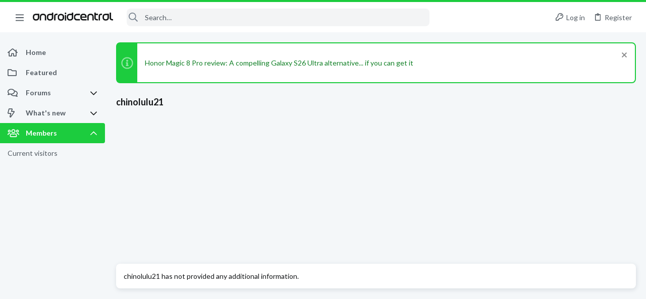

--- FILE ---
content_type: text/javascript
request_url: https://ad-assets.futurecdn.net/xenforo-forums/hybrid-forum-configuration.main.js
body_size: 3514
content:
/****************************** Utils */
function log(logString) {
  if ((new URL(document.location)).searchParams.get("log") === 'true') console.log(logString);
}

const getHead = () => {
  return document.querySelectorAll('head')[0];
}

const insertScriptAsLastHead = (url) => {
  const scriptTag = document.createElement('script');
  scriptTag.setAttribute('src', url);
  scriptTag.setAttribute('crossorigin', 'anonymous');
  getHead().append(scriptTag);
}

const insertScriptAsFirstScript = (url, id) => {
  if (!document.getElementById(id)) {
    const scriptTag = document.createElement('script');
    scriptTag.setAttribute('src', url);
    scriptTag.setAttribute('crossorigin', 'anonymous');
    scriptTag.setAttribute('id', id);
    scriptTag.setAttribute('type', 'text/javascript');
    scriptTag.setAttribute('async', 'true');

    const firstScript = document.getElementsByTagName('script')[0];
    firstScript.parentNode.insertBefore(scriptTag, firstScript);
  }
}

/****************************** GDPR/CCPA */
const loadGDPRCCPA = () => {
  /* Adding GDPR consent button to footer */
  const linkContainerSelector = 'footer.footer_site .footer_bottom ul';
  const mobileLinkContainerSelector = '.rsp_ft';

  function createCCPALink() {
    const ccpaLink = document.createElement('a');
    ccpaLink.href = '#';
    ccpaLink.innerText = 'Do not sell my info';
    ccpaLink.addEventListener('click', function (event) {
      event.preventDefault();
      window._sp_.usnat.loadPrivacyManagerModal(1015330);
      return false;
    });
    return ccpaLink;
  }

  function createGDPRLink() {
    const link = document.createElement('a');
    link.href = '#';
    link.innerText = 'Privacy Preferences';
    link.addEventListener('click', function (event) {
      event.preventDefault();
      window._sp_.gdpr.loadPrivacyManagerModal(757880);
      return false;
    });
    return link;
  }

  function injectCCPALink() {
    window.__uspapi('getUSPData',1,function(uspData,success){
        if(JSON.stringify(uspData).indexOf("---")===-1) {
          const ccpaLinkContainer = document.querySelector(linkContainerSelector);
          const ccpaLinkContainerMobile = document.querySelector(mobileLinkContainerSelector);

          if (ccpaLinkContainer) {
            const link = createCCPALink();
            const linksListItem = document.createElement('li');
            linksListItem.appendChild(link);
            ccpaLinkContainer.appendChild(linksListItem);
          }

          if (ccpaLinkContainerMobile) {
            const mobileLink = createCCPALink();
            const divWrapper = document.createElement('div');
            divWrapper.classList.add('mobile')
            divWrapper.appendChild(mobileLink);
            ccpaLinkContainer.appendChild(divWrapper);
          }

          // CSS rules to hide unnecessary links in CCPA modal
          const style = document.createElement('style');
          style.innerText = '#qc-usp-delete-link, #qc-usp-access-link { display: none; } #qc-usp-policy-link {border-left: none;}'
          document.head.appendChild(style)
        }

      });
  }

  function injectGDPRLink() {
    if (window.__tcfapi) {
      window.__tcfapi('addEventListener', 2, function (tcData, success) {
        if (
          success &&
          (tcData.eventStatus === 'tcloaded'||tcData.eventStatus === 'cmpuishown')
        ) {
          window.__tcfapi('removeEventListener', 2, function (success) {
          }, tcData.listenerId);


          if(tcData.gdprApplies) {
            const gdprLinkContainer = document.querySelector(linkContainerSelector);
            const gdprLinkContainerMobile = document.querySelector(mobileLinkContainerSelector);


            if (gdprLinkContainer) {
              const link = createGDPRLink();
              const linksListItem = document.createElement('li');
              linksListItem.appendChild(link);
              gdprLinkContainer.appendChild(linksListItem);
            }

            if (gdprLinkContainerMobile) {
              const mobileLink = createGDPRLink();
              const divWrapper = document.createElement('div');
              divWrapper.classList.add('mobile')
              divWrapper.appendChild(mobileLink);
              gdprLinkContainerMobile.appendChild(divWrapper);
            }
          }
        }
      })
    }
  }

  if (document.readyState === 'loading') {  // Loading hasn't finished yet
    document.addEventListener('DOMContentLoaded', injectCCPALink);
    document.addEventListener('DOMContentLoaded', injectGDPRLink);
  } else {  // `DOMContentLoaded` has already fired
    injectCCPALink();
    injectGDPRLink();
  }
}


/****************************** Bordeaux */
const loadBordeaux = () => {
  insertScriptAsLastHead('https://bordeaux.futurecdn.net/bordeaux.js');

  window.bordeaux = window.bordeaux || {};
  window.bordeaux.cmd = window.bordeaux.cmd || [];
  window.bordeaux.cmd.push(function () {
    const targeting = {"kw": []};
    if (window.hybridConf.bordeaux.template === 'forum_list') {
      targeting.kw.push("homepage");
    } else if (window.hybridConf.bordeaux.template === 'category_view') {
      targeting.kw.push(window.hybridConf.bordeaux.pageTitle);
    }
    window.hybridConf.bordeaux.categories.forEach(categ => {
      targeting.kw.push(categ);
    });

    window.bordeaux.setTargeting(targeting);
    window.bordeaux.setPageCategory('forums');

    if (window.hybridConf.bordeaux.template === 'forum_view') {
      window.bordeaux.setPageTemplate('forum-listing');
    } else if (window.hybridConf.bordeaux.template === 'category_view') {
      window.bordeaux.setPageTemplate('forum-categories');
    } else if (window.hybridConf.bordeaux.template === 'thread_view') {
      window.bordeaux.setPageTemplate('forum-thread');
    } else {
      window.bordeaux.setPageTemplate('forum-homepage');
    }
    window.bordeaux.init();
  });
}

const loadSourcePoint = () => {

  function
  _typeof(t) {
    return (_typeof = "function" == typeof Symbol && "symbol" == typeof Symbol.iterator ? function (t) {
      return typeof t
    } : function (t) {
      return t && "function" == typeof Symbol && t.constructor === Symbol && t !== Symbol.prototype ? "symbol" : typeof t
    })(t)
  }

  !function () {
    for (var t, e, o = [], n = window, r = n; r;) {
      try {
        if (r.frames.__tcfapiLocator) {
          t = r;
          break
        }
      } catch (t) {
      }
      if (r === n.top) break;
      r = n.parent
    }
    t || (function t() {
      var e = n.document, o = !!n.frames.__tcfapiLocator;
      if (!o) if (e.body) {
        var r = e.createElement("iframe");
        r.style.cssText = "display:none", r.name = "__tcfapiLocator", e.body.appendChild(r)
      } else setTimeout(t, 5);
      return !o
    }(), n.__tcfapi = function () {
      for (var t = arguments.length, n = new Array(t), r = 0; r < t; r++) n[r] = arguments[r];
      if (!n.length) return o;
      "setGdprApplies" === n[0] ? n.length > 3 && 2 === parseInt(n[1], 10) && "boolean" == typeof n[3] && (e = n[3], "function" == typeof n[2] && n[2]("set", !0)) : "ping" === n[0] ? "function" == typeof n[2] && n[2]({
        gdprApplies: e,
        cmpLoaded: !1,
        cmpStatus: "stub"
      }) : o.push(n)
    }, n.addEventListener("message", (function (t) {
      var e = "string" == typeof t.data, o = {};
      if (e) try {
        o = JSON.parse(t.data)
      } catch (t) {
      } else o = t.data;
      var n = "object" === _typeof(o) ? o.__tcfapiCall : null;
      n && window.__tcfapi(n.command, n.version, (function (o, r) {
        var a = {__tcfapiReturn: {returnValue: o, success: r, callId: n.callId}};
        t && t.source && t.source.postMessage && t.source.postMessage(e ? JSON.stringify(a) : a, "*")
      }), n.parameter)
    }), !1))
  }();

  (function
    () {
    var e = false;
    var c = window;
    var t = document;

    function r() {
      if (!c.frames["__uspapiLocator"]) {
        if (t.body) {
          var a = t.body;
          var e = t.createElement("iframe");
          e.style.cssText = "display:none";
          e.name = "__uspapiLocator";
          a.appendChild(e)
        } else {
          setTimeout(r, 5)
        }
      }
    }

    r();

    function p() {
      var a = arguments;
      __uspapi.a = __uspapi.a || [];
      if (!a.length) {
        return __uspapi.a
      } else if (a[0] === "ping") {
        a[2]({gdprAppliesGlobally: e, cmpLoaded: false}, true)
      } else {
        __uspapi.a.push([].slice.apply(a))
      }
    }

    function l(t) {
      var r = typeof t.data === "string";
      try {
        var a = r ? JSON.parse(t.data) : t.data;
        if (a.__cmpCall) {
          var n = a.__cmpCall;
          c.__uspapi(n.command, n.parameter, function (a, e) {
            var c = {__cmpReturn: {returnValue: a, success: e, callId: n.callId}};
            t.source.postMessage(r ? JSON.stringify(c) : c, "*")
          })
        }
      } catch (a) {
      }
    }

    if (typeof __uspapi !== "function") {
      c.__uspapi = p;
      __uspapi.msgHandler = l;
      c.addEventListener("message", l, false)
    }
  })();


  window.__gpp_addFrame = function (e) {
    if (!window.frames[e]) if (document.body) {
      var t = document.createElement("iframe");
      t.style.cssText = "display:none", t.name = e, document.body.appendChild(t)
    } else window.setTimeout(window.__gpp_addFrame, 10, e)
  }, window.__gpp_stub = function () {
    var e = arguments;
    if (__gpp.queue = __gpp.queue || [], __gpp.events = __gpp.events || [], !e.length || 1 == e.length && "queue" == e[0]) return __gpp.queue;
    if (1 == e.length && "events" == e[0]) return __gpp.events;
    var t = e[0], p = e.length > 1 ? e[1] : null, s = e.length > 2 ? e[2] : null;
    if ("ping" === t) p({
      gppVersion: "1.1",
      cmpStatus: "stub",
      cmpDisplayStatus: "hidden",
      signalStatus: "not ready",
      supportedAPIs: ["2:tcfeuv2", "5:tcfcav1", "6:uspv1", "7:usnatv1", "8:uscav1", "9:usvav1", "10:uscov1", "11:usutv1", "12:usctv1"],
      cmpId: 0,
      sectionList: [],
      applicableSections: [],
      gppString: "",
      parsedSections: {}
    }, !0); else if ("addEventListener" === t) {
      "lastId" in __gpp || (__gpp.lastId = 0), __gpp.lastId++;
      var n = __gpp.lastId;
      __gpp.events.push({id: n, callback: p, parameter: s}), p({
        eventName: "listenerRegistered",
        listenerId: n,
        data: !0,
        pingData: {
          gppVersion: "1.1",
          cmpStatus: "stub",
          cmpDisplayStatus: "hidden",
          signalStatus: "not ready",
          supportedAPIs: ["2:tcfeuv2", "5:tcfcav1", "6:uspv1", "7:usnatv1", "8:uscav1", "9:usvav1", "10:uscov1", "11:usutv1", "12:usctv1"],
          cmpId: 0,
          sectionList: [],
          applicableSections: [],
          gppString: "",
          parsedSections: {}
        }
      }, !0)
    } else if ("removeEventListener" === t) {
      for (var a = !1, i = 0; i < __gpp.events.length; i++) if (__gpp.events[i].id == s) {
        __gpp.events.splice(i, 1), a = !0;
        break
      }
      p({
        eventName: "listenerRemoved",
        listenerId: s,
        data: a,
        pingData: {
          gppVersion: "1.1",
          cmpStatus: "stub",
          cmpDisplayStatus: "hidden",
          signalStatus: "not ready",
          supportedAPIs: ["2:tcfeuv2", "5:tcfcav1", "6:uspv1", "7:usnatv1", "8:uscav1", "9:usvav1", "10:uscov1", "11:usutv1", "12:usctv1"],
          cmpId: 0,
          sectionList: [],
          applicableSections: [],
          gppString: "",
          parsedSections: {}
        }
      }, !0)
    } else "hasSection" === t ? p(!1, !0) : "getSection" === t || "getField" === t ? p(null, !0) : __gpp.queue.push([].slice.apply(e))
  }, window.__gpp_msghandler = function (e) {
    var t = "string" == typeof e.data;
    try {
      var p = t ? JSON.parse(e.data) : e.data
    } catch (e) {
      p = null
    }
    if ("object" == typeof p && null !== p && "__gppCall" in p) {
      var s = p.__gppCall;
      window.__gpp(s.command, (function (p, n) {
        var a = {__gppReturn: {returnValue: p, success: n, callId: s.callId}};
        e.source.postMessage(t ? JSON.stringify(a) : a, "*")
      }), "parameter" in s ? s.parameter : null, "version" in s ? s.version : "1.1")
    }
  }, "__gpp" in
  window && "function" == typeof
    window.__gpp || (window.__gpp = window.__gpp_stub, window.addEventListener("message", window.__gpp_msghandler, !1), window.__gpp_addFrame("__gppLocator"));


  window._sp_queue = [];
  window._sp_ = {
    config: {
      accountId: 200,
      baseEndpoint: 'https://cdn.privacy-mgmt.com',
      usnat: {
        includeUspApi: true
      },
      gdpr: {},
      events: {
        onMessageChoiceSelect: function () {
          //console.log('[event] onMessageChoiceSelect', arguments);
        },
        onMessageReady: function () {
          //console.log('[event] onMessageReady', arguments);
        },
        onMessageChoiceError: function () {
          //console.log('[event] onMessageChoiceError', arguments);
        },
        onPrivacyManagerAction: function () {
          //console.log('[event] onPrivacyManagerAction', arguments);
        },
        onPMCancel: function () {
          //console.log('[event] onPMCancel', arguments);
        },
        onMessageReceiveData: function () {
          //console.log('[event] onMessageReceiveData', arguments);
        },
        onSPPMObjectReady: function () {
          //console.log('[event] onSPPMObjectReady', arguments);
        },
        onConsentReady: function (message_type, uuid, string, info) {
          /*if((message_type == "ccpa") && (info.applies)){
            console.log('SourcePoint CCPA event')
          }
          if((message_type == "gdpr") && (info.applies)){
            console.log('SourcePoint GDPR event')
          }*/
        },
        onError: function () {
          console.log('[event] onError', arguments);
        },
      }
    }
  }
}


/****************************** Main */
log(window.hybridConf)
log('[HYBRID REMOTE] Preloading SourcePoint ...');
insertScriptAsFirstScript('https://cdn.privacy-mgmt.com/unified/wrapperMessagingWithoutDetection.js');
log('[HYBRID REMOTE] Preloading champagne...');
insertScriptAsLastHead('https://champagne.futurecdn.net/champagne.js');
log('[HYBRID REMOTE] Preloading taboola...');
insertScriptAsLastHead('//cdn.taboola.com/libtrc/futureplc-network/loader.js');
log('[HYBRID REMOTE] Loading sourcePoint...');
loadSourcePoint();
log('[HYBRID REMOTE] Loading gdpr/ccpa...');
loadGDPRCCPA();
log('[HYBRID REMOTE] Loading bordeaux...');
loadBordeaux();
